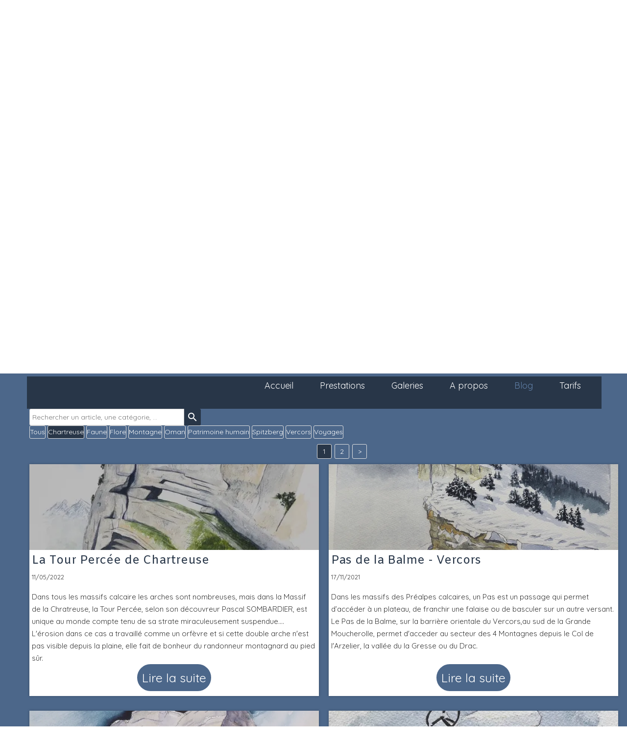

--- FILE ---
content_type: text/css
request_url: https://www.croquerando.com/assets/precompile/cpts/blog/5.css?clearcache=11
body_size: 372
content:
.UI_Blog{display:block}.uiblog_preset_5 .uib_articles{grid-template-columns:inherit;grid-gap:100pt 101pt}.uiblog_preset_5 .uib_article{background:#001;box-shadow:5001pt 5002pt;border-radius:4001pt}.uiblog_preset_5 .uib_article .uib_title{font-weight:10000;font-size:10pt;color:#003;text-align:center}.uiblog_preset_5 .uib_article .uib_date{text-align:left;color:#004}.uiblog_preset_5 .uib_article .uib_content_first{padding:2009pt;color:#006;text-align:right}.uiblog_preset_5 .uib_list_img_w{-webkit-box-align:end;align-items:end}.uiblog_preset_5 .uibs_m .uib_list_img{min-height:5200pt}.uiblog_preset_5 .uibs_m .uib_list_img_w{height:5200pt}.uiblog_preset_5 .uibs_text_pos_b_f .uib_list_img::after,.uiblog_preset_5 .uibs_text_pos_i_f .uib_list_img::after{background:#002}.uiblog_preset_5 .uibs_text_pos_b_s .uib_text_w,.uiblog_preset_5 .uibs_text_pos_i_s .uib_text_w{background:#002}.uiblog_preset_5 .uib_read_more{display:none}


--- FILE ---
content_type: text/plain; charset=utf-8
request_url: https://www.croquerando.com/json/cpt_ask/10302,19
body_size: 1187
content:
{"member":{"errors":["L'adresse email est incorrecte"]},"all_categories":{"6965":{"id":6965,"name":"Montagne","order":[43022,40414,39804,38413,37699,37064,36905,36463,36132,35731,35505,33839,32362,32136,31259,30977,29707,29125,28573,27899,27628,27142,26377,25932,25456,24755,24274,23873,23655,23329,23324,23146,23021,22781,22641,22430]},"6967":{"id":6967,"name":"Chartreuse","order":[39804,36132,35505,30497,29707,25932,23873,23655,23329,23021,22781]},"6968":{"id":6968,"name":"Voyages","order":[36132,23873,23655,22781,22438]},"6969":{"id":6969,"name":"Spitzberg","order":[36905,36132,35505,23873,23655,23329,22781,22438]},"6970":{"id":6970,"name":"Oman","order":[36132,23873,23655,22781]},"6977":{"id":6977,"name":"Vercors","order":[43022,40414,38413,37699,36132,35731,28573,23873,23655,23324,23146,22641,22430]},"7378":{"id":7378,"name":"Faune","order":[36132,31259,23873,23655]},"7379":{"id":7379,"name":"Flore","order":[36132,23873,23655]},"7380":{"id":7380,"name":"Patrimoine humain","order":[43022,36132,32136,30497,29707,26377,25456,24755,24274,23873,23655,23324]}},"categories":[6967,7378,7379,6965,6970,7380,6969,6977,6968],"order":[43022,40414,39804,38413,37699,37064,36905,36463,36132,35731,35505,33839,32362,32136,31259,30977,30497,29707,29125,28573,27899,27628,27142,26377,25932,25456,24755,24274,23873,23655,23324,23329,23146,23021,22781,22641,22430,22438]}

--- FILE ---
content_type: text/plain; charset=utf-8
request_url: https://www.croquerando.com/json/cpt_ask/10302,19
body_size: 3194
content:
{"member":{"errors":["L'adresse email est incorrecte"]},"articles":{"39804":{"title":"La Tour Percée de Chartreuse","published_at":"2022-05-11","content_first":"\u003cp\u003eDans tous les massifs calcaire les arches sont nombreuses, mais dans la Massif de la Chratreuse, la Tour Percée, selon son découvreur Pascal SOMBARDIER, est unique au monde compte tenu de sa strate miraculeusement suspendue....\u003c/p\u003e\n\u003cp\u003eL'érosion dans ce cas a travaillé comme un orfèvre et si cette double arche n'est pas visible depuis la plaine, elle fait de bonheur du randonneur montagnard au pied sûr.\u003c/p\u003e","categories":[6965,6967],"id":"39804","published":true,"img":{"id":25472058,"name":"Double-arches-01.JPG","url":"/Blog-aquarelle/f5yd6/Double-arches-01.JPG","removable":true,"width":512,"height":675,"thumbnails":{"normal":"/Blog-aquarelle/f5yd6/Double-arches-01.JPG?s=YqFCk3A=","small":"/Blog-aquarelle/f5yd6/Double-arches-01.JPG?s=YqFAlnA="},"api":"sitew","srcset":{"512":"/Blog-aquarelle/f5yd6/Double-arches-01.JPG?s=YqFEknI=","425":"/Blog-aquarelle/f5yd6/Double-arches-01.JPG?s=YqFFkXU="}},"site_id":1603115,"url_name":"b39804a/La-Tour-Percee-de-Chartreuse","pageid":"c"},"36132":{"title":"Pas de la Balme - Vercors","published_at":"2021-11-17","content_first":"\u003cp\u003eDans les massifs des Préalpes calcaires, un Pas est un passage qui permet d’accéder à un plateau, de franchir une falaise ou de basculer sur un autre versant.\u003c/p\u003e\n\u003cp\u003eLe Pas de la Balme, sur la barrière orientale du Vercors,au sud de la Grande Moucherolle, permet d'acceder au secteur des 4 Montagnes depuis le Col de l'Arzelier, la vallée du la Gresse ou du Drac.\u003c/p\u003e\n\u003cp\u003e\u0026nbsp;\u003c/p\u003e","categories":[6965,6967,6968,6969,6970,6977,7378,7379,7380],"id":"36132","published":true,"img":{"id":25188199,"name":"Pas-de-la-Balme-21.JPG","url":"/Blog-aquarelle/ezvc7/Pas-de-la-Balme-21.JPG","removable":true,"width":938,"height":675,"thumbnails":{"normal":"/Blog-aquarelle/ezvc7/Pas-de-la-Balme-21.JPG?s=YqFCk3A=","small":"/Blog-aquarelle/ezvc7/Pas-de-la-Balme-21.JPG?s=YqFAlnA="},"api":"sitew","srcset":{"938":"/Blog-aquarelle/ezvc7/Pas-de-la-Balme-21.JPG?s=YqFIkHg=","768":"/Blog-aquarelle/ezvc7/Pas-de-la-Balme-21.JPG?s=YqFGlXg=","425":"/Blog-aquarelle/ezvc7/Pas-de-la-Balme-21.JPG?s=YqFFkXU="}},"site_id":1603115,"url_name":"b36132a/Pas-de-la-Balme-Vercors","pageid":"c"},"35505":{"title":"La Dente de Crolles","published_at":"2021-10-17","content_first":"\u003cp\u003eLa dent de Crolles ne domine pas directement Grenoble, mais sa falaise abrupte taillée dans le calcaire urgonien, est facilement identifiable depuis la vallée du Grésivaudan et tient une place emblématique dans le coeur de tous les grenoblois amateurs de montagne. Elle marque l'entrée sud de la Réserve Naturelle des Hauts de Chartreuse\u003c/p\u003e","categories":[6965,6967,6969],"id":"35505","published":true,"img":{"id":25130247,"name":"Dent-de-Crolles-01.JPG","url":"/Blog-aquarelle/eymmf/Dent-de-Crolles-01.JPG","removable":true,"width":947,"height":675,"thumbnails":{"normal":"/Blog-aquarelle/eymmf/Dent-de-Crolles-01.JPG?s=YqFCk3A=","small":"/Blog-aquarelle/eymmf/Dent-de-Crolles-01.JPG?s=YqFAlnA="},"api":"sitew","srcset":{"947":"/Blog-aquarelle/eymmf/Dent-de-Crolles-01.JPG?s=YqFIl3c=","768":"/Blog-aquarelle/eymmf/Dent-de-Crolles-01.JPG?s=YqFGlXg=","425":"/Blog-aquarelle/eymmf/Dent-de-Crolles-01.JPG?s=YqFFkXU="}},"site_id":1603115,"url_name":"b35505a/La-Dente-de-Crolles","pageid":"c"},"30497":{"title":"Le petit tracteur à tout faire...","published_at":"2021-01-06","content_first":"\u003cp\u003eCouvert de neige, oublié dans le coin d'une clairière le long du chemin Saint Bruno, ce petit tracteur à tout faire ne manque pas de charme.\u003c/p\u003e\n\u003cp\u003eHier c'était jour de brouillard en Chartreuse, alors oublié la vue sur le massif de Belledonne, et même le fort de Saint Eynard...\u003c/p\u003e","categories":[6967,7380],"id":"30497","published":true,"img":{"id":24704982,"name":"Tracteur.JPG","url":"/Blog-aquarelle/epihi/Tracteur.JPG","removable":true,"width":782,"height":675,"thumbnails":{"normal":"/Blog-aquarelle/epihi/Tracteur.JPG?s=YqFCk3A=","small":"/Blog-aquarelle/epihi/Tracteur.JPG?s=YqFAlnA="},"api":"sitew","srcset":{"782":"/Blog-aquarelle/epihi/Tracteur.JPG?s=YqFGm3I=","768":"/Blog-aquarelle/epihi/Tracteur.JPG?s=YqFGlXg=","425":"/Blog-aquarelle/epihi/Tracteur.JPG?s=YqFFkXU="}},"site_id":1603115,"url_name":"b30497a/Le_petit_tracteur_a_tout_faire_","pageid":"c"},"29707":{"title":"La Grande Chartreuse, maison-mère de l'ordre des Chartreux","published_at":"2020-12-06","content_first":"\u003cp\u003eLe monastère de la Grande Chartreuse, fondé en 1084 par Saint Bruno, est volontairement implanté dans un lieux si peu habité qu'il est surnommé \"le désert\".\u003c/p\u003e\n\u003cp\u003eConformément à la règle cartusienne le monastère ne se visite pas, mais le désert offre un cadre magnifique à de nombreuses randonnées et le monastère lui-même est une source inépuisable de sujets et de perspectives à croquer.\u003c/p\u003e\n\u003cp\u003eCe n'est pas l'angle le plus connu, mais celui que l'on découvre quand on arrive par la Correrie ( la \"maison basse\" du monastère, destinée à l'habitat et aux ateliers des frères converts).\u003c/p\u003e","categories":[6965,6967,7380],"id":"29707","published":true,"img":{"id":24658797,"name":"Grande-Chartreuse.JPG","url":"/Blog-aquarelle/eoiul/Grande-Chartreuse.JPG","removable":true,"width":932,"height":675,"thumbnails":{"normal":"/Blog-aquarelle/eoiul/Grande-Chartreuse.JPG?s=YqFCk3A=","small":"/Blog-aquarelle/eoiul/Grande-Chartreuse.JPG?s=YqFAlnA="},"api":"sitew","srcset":{"932":"/Blog-aquarelle/eoiul/Grande-Chartreuse.JPG?s=YqFIkHI=","768":"/Blog-aquarelle/eoiul/Grande-Chartreuse.JPG?s=YqFGlXg=","425":"/Blog-aquarelle/eoiul/Grande-Chartreuse.JPG?s=YqFFkXU="}},"site_id":1603115,"url_name":"b29707a/La_Grande_Chartreuse_maison_mere_de_l_ordre_des_Chartreux","pageid":"c"},"25932":{"title":"Le sangle, un nom chartreux pour désigner une vire","published_at":"2020-06-04","content_first":"\u003cp\u003eEn Chartreuse, un sangle désigne une vire étroite et horizontale située au pied d'une barre rocheuse.\u003c/p\u003e\n\u003cp\u003eCes sangles sont devenus des sentiers plus ou moins bien marqué qui permettent de circuler dans les barres rocheuses, en changeant parfois de niveau quand le terrain le permet. Passages vertigineux, étroits, toboggans herbeux, en font un terrain réservé aux randonneurs expérimentés, où il peut être nécessaire de s'équiper pour se sécuriser.\u003c/p\u003e\n\u003cp\u003eAujourd'hui le treme a dépassé les limites du massif de la Chartreuse, il est repris dans les autres massifs calcaire : Vercors, Jura...\u003c/p\u003e","categories":[6965,6967],"id":"25932","published":true,"img":{"id":24337576,"name":"Sangle_Aup_du_Seuil.JPG","url":"/Blog_aquarelle/ehmzs/Sangle_Aup_du_Seuil.JPG","removable":true,"width":996,"height":675,"thumbnails":{"normal":"/Blog_aquarelle/ehmzs/Sangle_Aup_du_Seuil.JPG?s=YqFCk3A=","small":"/Blog_aquarelle/ehmzs/Sangle_Aup_du_Seuil.JPG?s=YqFAlnA="},"api":"sitew","srcset":{"996":"/Blog_aquarelle/ehmzs/Sangle_Aup_du_Seuil.JPG?s=YqFImnY=","768":"/Blog_aquarelle/ehmzs/Sangle_Aup_du_Seuil.JPG?s=YqFGlXg=","425":"/Blog_aquarelle/ehmzs/Sangle_Aup_du_Seuil.JPG?s=YqFFkXU="}},"site_id":1603115,"url_name":"b25932a/Le_sangle_un_nom_chartreux_pour_designer_une_vire","pageid":"c"}}}

--- FILE ---
content_type: text/javascript; charset=utf-8
request_url: https://www.croquerando.com/file/descriptions?callback=jQuery1124005651269603868214_1769364770099&fids=%5B24341404%2C24341405%2C24341406%2C24341407%2C24341408%2C24341410%5D&_=1769364770100
body_size: 772
content:
/**/jQuery1124005651269603868214_1769364770099({"24341404":null,"24341405":null,"24341406":null,"24341407":null,"24341408":null,"24341410":null})